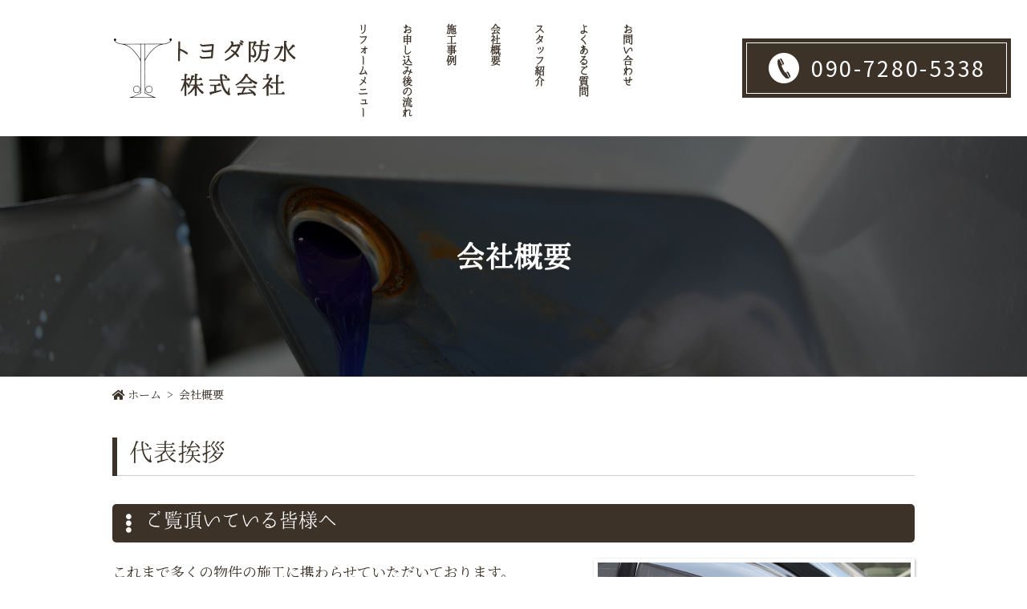

--- FILE ---
content_type: text/html; charset=UTF-8
request_url: https://toyodabousui.jp/company/
body_size: 12515
content:
<!DOCTYPE html>
<html lang="ja">
<head>
<meta charset="UTF-8">
<meta name="viewport" content="width=device-width, user-scalable=yes, initial-scale=1">
<meta http-equiv="X-UA-Compatible" content="IE=edge">
<meta name="format-detection" content="telephone=no">

<title>会社概要 | 【職人求人募集中！】神奈川県横浜市で防水業を営むトヨダ防水株式会社です。</title>

<link rel="stylesheet" href="https://toyodabousui.jp/assets/css/main.css?ver=190320">

<link rel="stylesheet" href="https://toyodabousui.jp/assets/js/lightbox2/css/lightbox.css">


<!-- All in One SEO Pack 3.3.4 によって Michael Torbert の Semper Fi Web Design[260,310] -->
<meta name="description"  content="代表挨拶 ご覧頂いている皆様へ これまで多くの物件の施工に携わらせていただいております。 外壁塗装の会社は日本中に数多く存在しますが、その中には残念ながら、品質の低い施工をする会社や、適正価格を上回る金額を請求する会社も見られます。" />

<script type="application/ld+json" class="aioseop-schema">{"@context":"https://schema.org","@graph":[{"@type":"Organization","@id":"https://toyodabousui.jp/#organization","url":"https://toyodabousui.jp/","name":"\u3010\u8077\u4eba\u6c42\u4eba\u52df\u96c6\u4e2d\uff01\u3011\u795e\u5948\u5ddd\u770c\u6a2a\u6d5c\u5e02\u3067\u9632\u6c34\u696d\u3092\u55b6\u3080\u30c8\u30e8\u30c0\u9632\u6c34\u682a\u5f0f\u4f1a\u793e\u3067\u3059\u3002","sameAs":[]},{"@type":"WebSite","@id":"https://toyodabousui.jp/#website","url":"https://toyodabousui.jp/","name":"\u3010\u8077\u4eba\u6c42\u4eba\u52df\u96c6\u4e2d\uff01\u3011\u795e\u5948\u5ddd\u770c\u6a2a\u6d5c\u5e02\u3067\u9632\u6c34\u696d\u3092\u55b6\u3080\u30c8\u30e8\u30c0\u9632\u6c34\u682a\u5f0f\u4f1a\u793e\u3067\u3059\u3002","publisher":{"@id":"https://toyodabousui.jp/#organization"}},{"@type":"WebPage","@id":"https://toyodabousui.jp/company/#webpage","url":"https://toyodabousui.jp/company/","inLanguage":"ja","name":"\u4f1a\u793e\u6982\u8981","isPartOf":{"@id":"https://toyodabousui.jp/#website"},"datePublished":"2018-10-21T04:34:05+09:00","dateModified":"2020-06-23T05:33:02+09:00"}]}</script>
<link rel="canonical" href="https://toyodabousui.jp/company/" />
			<script type="text/javascript" >
				window.ga=window.ga||function(){(ga.q=ga.q||[]).push(arguments)};ga.l=+new Date;
				ga('create', 'UA-74188775-9', 'auto');
				// Plugins
				
				ga('send', 'pageview');
			</script>
			<script async src="https://www.google-analytics.com/analytics.js"></script>
			<!-- All in One SEO Pack -->
<link rel='dns-prefetch' href='//ajax.googleapis.com' />
<link rel='dns-prefetch' href='//s.w.org' />
<link rel='stylesheet' id='wp-block-library-css'  href='https://toyodabousui.jp/wp-includes/css/dist/block-library/style.min.css?ver=5.3.2' type='text/css' media='all' />
<link rel='stylesheet' id='aurora-heatmap-css'  href='https://toyodabousui.jp/wp-content/plugins/aurora-heatmap/style.css?ver=1.5.2' type='text/css' media='all' />
<script type='text/javascript' src='https://ajax.googleapis.com/ajax/libs/jquery/3.1.1/jquery.min.js?ver=5.3.2'></script>
<script type='text/javascript' src='https://toyodabousui.jp/assets/js/common.js?ver=5.3.2'></script>
<script type='text/javascript' src='https://toyodabousui.jp/assets/js/object-fit-images/ofi.min.js?ver=5.3.2'></script>
<script type='text/javascript' src='https://toyodabousui.jp/assets/js/lightbox2/js/lightbox.js?ver=5.3.2'></script>
<script type='text/javascript' src='https://toyodabousui.jp/wp-content/plugins/aurora-heatmap/js/mobile-detect.min.js?ver=1.4.4'></script>
<script type='text/javascript'>
/* <![CDATA[ */
var aurora_heatmap_reporter = {"ajax_url":"https:\/\/toyodabousui.jp\/wp-admin\/admin-ajax.php","action":"aurora_heatmap","interval":"10","stacks":"10","reports":"click_pc,click_mobile","debug":"0","ajax_delay_time":"3000"};
/* ]]> */
</script>
<script type='text/javascript' src='https://toyodabousui.jp/wp-content/plugins/aurora-heatmap/js/reporter.js?ver=1.5.2'></script>
<link rel='https://api.w.org/' href='https://toyodabousui.jp/wp-json/' />
<link rel="alternate" type="application/json+oembed" href="https://toyodabousui.jp/wp-json/oembed/1.0/embed?url=https%3A%2F%2Ftoyodabousui.jp%2Fcompany%2F" />
<link rel="alternate" type="text/xml+oembed" href="https://toyodabousui.jp/wp-json/oembed/1.0/embed?url=https%3A%2F%2Ftoyodabousui.jp%2Fcompany%2F&#038;format=xml" />

<script>
$(document).ready(function(){
  objectFitImages('.object-fit-img');
});
</script>
</head>

<body class="page-template-default page page-id-111 company-page">
  <div id="bodyWrap">
    <header id="globalHead">
  <div class="container">
    <div class="headWrapper">
      <div class="logo"><a href="https://toyodabousui.jp/">トヨダ防水</a></div>
      <div id="menuBtn"><span></span></div>
    </div>
    <nav id="globalNav">
  <h3><span>MENU</span></h3>
  <ul class="menu"><li><a href="https://toyodabousui.jp/reform/">リフォームメニュー</a></li><li><a href="https://toyodabousui.jp/flow/">お申し込み後の流れ</a></li><li><a href="https://toyodabousui.jp/gallery/">施工事例</a></li><li><a href="https://toyodabousui.jp/company/">会社概要</a></li><li><a href="https://toyodabousui.jp/staff/">スタッフ紹介</a></li><li><a href="https://toyodabousui.jp/faq/">よくあるご質問</a></li><li><a href="https://toyodabousui.jp/contactus/">お問い合わせ</a></li></ul>
</nav>
    <ul class="contact">
      <li class="tel"><a href="tel:090-7280-5338"><span>090-7280-5338</span></a></li>
    </ul>
  </div>
</header>

    <main id="contents">
              <article>
      
      <div id="mainVisual">
      <header>
              <h1>会社概要</h1>
          </header>
  </div>
              <div id="breadNavi"><div class="container"><!-- Breadcrumb NavXT 6.4.0 -->
<span property="itemListElement" typeof="ListItem"><a property="item" typeof="WebPage" href="https://toyodabousui.jp" class="home"><span property="name">ホーム</span></a><meta property="position" content="1"></span><span property="itemListElement" typeof="ListItem"><span property="name">会社概要</span><meta property="position" content="2"></span></div></div>
      
      <section class="sec">
  <div class="container">
    <h2 class="title02">代表挨拶</h2>
    <section class="row">
      <h3 class="title03">ご覧頂いている皆様へ</h3>
      <div class="textbox size01">
        <figure class="image border"><img src="https://toyodabousui.jp/wp-content/uploads/ad5c757a98947a0857c942d8387dc9b0.jpg" alt=""></figure>
        <div class="text">
          <p>
            これまで多くの物件の施工に携わらせていただいております。<br>
            外壁塗装の会社は日本中に数多く存在しますが、その中には残念ながら、品質の低い施工をする会社や、適正価格を上回る金額を請求する会社も見られます。<br>
            私たちはそうした中で、一級塗装技能士資格者による徹底した品質管理を行い、適正な価格をご提示しております。これからも皆様に安定した高い品質の施工サービスをご提供し、安心してご依頼いただける会社であり続けるために、惜しみない努力をして参ります。
          </p>
        </div>
      </div>
    </section>
  </div>
</section>


<section class="sec">
  <div class="container">
    <h2 class="title02">会社概要</h2>
    <table class="table01 nowrap responsiveStack">
      <tr>
        <th width="30%">会社名</th>
        <td>トヨダ防水株式会社</td>
      </tr>
      <tr>
        <th>代表者</th>
        <td>豊田 秀明</td>
      </tr>
      <tr>
        <th>住所</th>
        <td>〒226-0006<br>神奈川県横浜市緑区白山3-13-24</td>
      </tr>
      <tr>
        <th>TEL</th>
        <td><a href="tel:090-7280-5338">090-7280-5338</a></td>
      </tr>
      <tr>
        <th>FAX</th>
        <td>045-620-4035</td>
      </tr>
      <tr>
        <th>主な事業</th>
        <td>
          建築塗装工事業</td>
      </tr>
　　　　<tr>
        <th>所持資格</th>
        <td>神奈川県建設業許可　神奈川県県知事許可（般-30）第85347号<br>
大工、左官、石、屋根、タイル・れんが・ブロック、板金、ガラス、塗装、防水、内装仕上、熱絶縁、建具工事業<br>
防水一級技能士<br>
二級施工管理技士<br>
職長教育<br>
建設用リフト<br>
玉掛け・ゴンドラ</td>
      </tr>
    </table>
  </div>
</section>


<section class="sec">
  <div class="container">
    <h2 class="title02">アクセスマップ</h2>
    <div class="gglMap"><iframe src="https://www.google.com/maps/embed?pb=!1m18!1m12!1m3!1d3247.915126005712!2d139.55045561554755!3d35.50637684714842!2m3!1f0!2f0!3f0!3m2!1i1024!2i768!4f13.1!3m3!1m2!1s0x601858419b802afb%3A0x46db4849ff16aee!2z44CSMjI2LTAwMDYg56We5aWI5bed55yM5qiq5rWc5biC57eR5Yy655m95bGx77yT5LiB55uu77yR77yT4oiS77yS77yU!5e0!3m2!1sja!2sjp!4v1604310774884!5m2!1sja!2sjp" frameborder="0" style="border:0" allowfullscreen></iframe></div>
  </div>
</section>
              </article>
          </main>    <div id="pageTop"><a href="#bodyWrap"><span>PAGE TOP</span></a></div>

<footer id="globalFoot">
  <div class="footContact">
    <div class="container">
      <h2 class="homeTitle01">お問い合わせ</h2>
      <div class="footContactList">
        <div class="box mail">
          <h3>メールの場合</h3>
          <a href="https://toyodabousui.jp/contactus/" class="btn">メールフォーム</a>
          <p class="text">
            お問い合わせフォームを<br>
            ご利用ください。
          </p>
        </div>
        <div class="box tel">
          <h3>電話の場合</h3>
          <a href="tel:090-7280-5338" class="btn">090-7280-5338</a>
        </div>
        <div class="box fax">
          <h3>FAXの場合</h3>
          <div class="btn">045-620-4035</div>
          <p class="text">
            お名前·住所·電話番号などのご連絡先を<br>
            必ず明記してお送り下さい。
          </p>
        </div>
      </div>
    </div>
  </div>

  <div class="footCompany">
    <div class="box gglMap"><iframe src="https://www.google.com/maps/embed?pb=!1m18!1m12!1m3!1d3247.915126005712!2d139.55045561554755!3d35.50637684714842!2m3!1f0!2f0!3f0!3m2!1i1024!2i768!4f13.1!3m3!1m2!1s0x601858419b802afb%3A0x46db4849ff16aee!2z44CSMjI2LTAwMDYg56We5aWI5bed55yM5qiq5rWc5biC57eR5Yy655m95bGx77yT5LiB55uu77yR77yT4oiS77yS77yU!5e0!3m2!1sja!2sjp!4v1604310774884!5m2!1sja!2sjp" frameborder="0" style="border:0" allowfullscreen></iframe></div>
    <div class="box manufacturers">
      <h2>協力メーカー</h2>
      <ul>
        <li><a href="https://www.takiron-ci.co.jp/" target="_blank"><img src="https://toyodabousui.jp/assets/img/footer/bnr01.png" alt="タキロンシーアイ株式会社"></a></li>
        <li><a href="https://www.lonseal.co.jp/" target="_blank"><img src="https://toyodabousui.jp/assets/img/footer/bnr02.png" alt="ロンシール工業株式会社"></a></li>
        <li><a href="http://www.a-yamade.co.jp/" target="_blank"><img src="https://toyodabousui.jp/assets/img/footer/bnr03.png" alt="アーキヤマデ株式会社"></a></li>
        <li><a href="http://www.saracenu.com/" target="_blank"><img src="https://toyodabousui.jp/assets/img/footer/bnr04.png" alt="サラセーヌ&reg;"></a></li>
      </ul>
    </div>
  </div>

  <div class="footNav">
    <div class="container">
      <ul>
        <li><a href="https://toyodabousui.jp/reform/">リフォームメニュー</a></li>
        <li><a href="https://toyodabousui.jp/flow/">お申し込み後の流れ</a></li>
        <li><a href="https://toyodabousui.jp/gallery/">施工事例</a></li>
        <li><a href="https://toyodabousui.jp/company/">会社概要</a></li>
        <li><a href="https://toyodabousui.jp/staff/">スタッフ紹介</a></li>
        <li><a href="https://toyodabousui.jp/faq/">よくあるご質問</a></li>
        <li><a href="https://toyodabousui.jp/contactus/">お問い合わせ</a></li>
      </ul>
    </div>
  </div>

  <small class="copylight">Copyright ©2019 トヨダ防水株式会社 All Rights Reserved.</small>
</footer>
  </div>  <script type='text/javascript' src='https://toyodabousui.jp/wp-includes/js/wp-embed.min.js?ver=5.3.2'></script>
</body>

</html>

--- FILE ---
content_type: text/css
request_url: https://toyodabousui.jp/assets/css/main.css?ver=190320
body_size: 70640
content:
@charset "UTF-8";
/* 
html5doctor.com Reset Stylesheet
v1.6.1
Last Updated: 2010-09-17
Author: Richard Clark - http://richclarkdesign.com 
Twitter: @rich_clark
*/
@import url("https://fonts.googleapis.com/css?family=Noto+Sans+JP:400,700,900|Noto+Serif+JP:400,700,900&subset=japanese");
@import url("//use.fontawesome.com/releases/v5.3.1/css/all.css");
html, body, div, span, object, iframe,
h1, h2, h3, h4, h5, h6, p, blockquote, pre,
abbr, address, cite, code,
del, dfn, em, img, ins, kbd, q, samp,
small, strong, sub, sup, var,
b, i,
dl, dt, dd, ol, ul, li,
fieldset, form, label, legend,
table, caption, tbody, tfoot, thead, tr, th, td,
article, aside, canvas, details, figcaption, figure,
footer, header, hgroup, menu, nav, section, summary,
time, mark, audio, video {
  margin: 0;
  padding: 0;
  border: 0;
  outline: 0;
  font-size: 100%;
  vertical-align: baseline;
  background: transparent; }

body {
  line-height: 1; }

article, aside, details, figcaption, figure,
footer, header, hgroup, menu, nav, section {
  display: block; }

nav ul {
  list-style: none; }

blockquote, q {
  quotes: none; }

blockquote:before, blockquote:after,
q:before, q:after {
  content: '';
  content: none; }

a {
  margin: 0;
  padding: 0;
  font-size: 100%;
  vertical-align: baseline;
  background: transparent; }

/* change colours to suit your needs */
ins {
  background-color: #ff9;
  color: #000;
  text-decoration: none; }

/* change colours to suit your needs */
mark {
  background-color: #ff9;
  color: #000;
  font-style: italic;
  font-weight: bold; }

del {
  text-decoration: line-through; }

abbr[title], dfn[title] {
  border-bottom: 1px dotted;
  cursor: help; }

table {
  border-collapse: collapse;
  border-spacing: 0; }

/* change border colour to suit your needs */
hr {
  display: block;
  height: 1px;
  border: 0;
  border-top: 1px solid #cccccc;
  margin: 1em 0;
  padding: 0; }

input, select {
  vertical-align: middle; }

/* --------------------
 * CDN Import
 -------------------- */
/*@font-face {
  font-family: 'utsukushiMincho';
  src: url('../fonts/utsukushiMincho/utsukushiMincho.woff2') format('woff2'),
       url('../fonts/utsukushiMincho/utsukushiMincho.woff') format('woff'),
       url('../fonts/utsukushiMincho/utsukushiMincho.otf') format('opentype');
  font-weight: normal;
  font-style: normal;
}
$font_utsukushi: 'utsukushiMincho', serif;*/
@font-face {
  font-family: 'harenosora';
  src: url("../fonts/harenosora/harenosora.woff2") format("woff2"), url("../fonts/harenosora/harenosora.woff") format("woff"), url("../fonts/harenosora/harenosora.otf") format("opentype");
  font-weight: normal;
  font-style: normal; }
@font-face {
  font-family: "Yu Gothic M";
  src: local("Yu Gothic Medium"); }
@font-face {
  font-family: "Yu Gothic M";
  src: local("Yu Gothic Bold");
  font-weight: bold; }
@font-face {
  font-family: "Yu Mincho M";
  src: local("Yu Mincho Medium"); }
@font-face {
  font-family: "Yu Mincho M";
  src: local("Yu Mincho Bold");
  font-weight: bold; }
*,
::before,
::after {
  box-sizing: border-box !important; }

html {
  height: 100%;
  font-size: 62.5%; }

body {
  height: 100%;
  background: #fff;
  font-family: "Noto Serif JP", "游明朝体", "YuMincho", "Yu Mincho M", "游明朝 Medium", "Yu Mincho Medium", "游明朝", "Yu Mincho", "HGS明朝E", serif;
  font-size: 18px !important;
  font-size: 1.8em !important;
  color: #3c3228;
  line-height: 1.8;
  font-weight: 400;
  -webkit-text-size-adjust: 100%; }
  @media screen and (max-width: 767px) {
    body {
      font-size: 16px !important;
      font-size: 1.6em !important; } }

h1, h2, h3, h4, h5 {
  font-size: 100%;
  line-height: 1.2;
  font-weight: 400;
  font-style: normal; }

a {
  color: #3c3228;
  text-decoration: none;
  -webkit-transition: 0.3s linear;
  transition: 0.3s linear; }
  a:hover {
    color: #3c3228;
    opacity: 0.6;
    filter: alpha(opacity=60); }
  a .text-link {
    text-decoration: underline; }
    a .text-link:hover {
      text-decoration: none; }

img {
  max-width: 100%;
  height: auto;
  vertical-align: middle; }

figure {
  overflow: hidden;
  text-align: center; }
  figure.border {
    border: 5px solid #fff;
    box-shadow: 1px 1px 3px rgba(0, 0, 0, 0.3); }
  figure a {
    display: block; }
  figure img {
    width: 100%;
    max-width: inherit;
    height: auto; }
    figure img.default {
      width: auto; }

.object-fit-img {
  width: inherit !important;
  max-width: inherit !important;
  height: inherit !important;
  object-fit: cover;
  object-position: 50%;
  font-family: 'object-fit: cover;';
  -webkit-transition: 0.3s linear;
  transition: 0.3s linear; }

ul, ol {
  list-style: none; }

input:focus,
select:focus,
button:focus {
  outline: 0;
  border: none; }

input[type=submit],
button {
  -webkit-transition: 0.3s linear;
  transition: 0.3s linear; }
  input[type=submit]:hover,
  button:hover {
    opacity: 0.6;
    filter: alpha(opacity=60); }

#bodyWrap {
  position: relative; }
  @media screen and (min-width: 768px) {
    #bodyWrap {
      min-width: 1040px; } }
  @media screen and (max-width: 767px) {
    #bodyWrap {
      min-width: 320px; } }

.container::after {
  content: " ";
  display: block;
  clear: both; }
@media screen and (min-width: 768px) {
  .container {
    max-width: 1040px;
    margin: 0 auto;
    padding: 0 20px; } }
@media screen and (max-width: 767px) {
  .container {
    padding: 0 10px; } }

.container-min::after {
  content: " ";
  display: block;
  clear: both; }
@media screen and (min-width: 768px) {
  .container-min {
    max-width: 1040px;
    margin: 0 auto;
    padding: 0 20px; } }
@media screen and (max-width: 767px) {
  .container-min {
    padding: 0 10px; } }

.highlight00,
.highlight01,
.highlight02,
.highlight03 {
  position: relative; }
  @media screen and (min-width: 768px) {
    .highlight00,
    .highlight01,
    .highlight02,
    .highlight03 {
      padding: 50px 0 60px; } }
  @media screen and (max-width: 767px) {
    .highlight00,
    .highlight01,
    .highlight02,
    .highlight03 {
      padding: 40px 0; } }

.highlight01 {
  background: #3c3228;
  color: #fff; }
  .highlight01 a {
    color: #fff; }

.highlight02 {
  background: #efeae6; }

.highlight03 {
  background: #f25151; }

.text-wrapper01 {
  background: #fff;
  border: 3px solid #444;
  border-radius: 5px; }
  @media screen and (min-width: 768px) {
    .text-wrapper01 {
      padding: 20px 30px; } }
  @media screen and (max-width: 767px) {
    .text-wrapper01 {
      padding: 20px; } }
  .text-wrapper01.full {
    width: 100%;
    height: 100%; }

.text-wrapper02 {
  background: #3c3228;
  border-radius: 5px; }
  @media screen and (min-width: 768px) {
    .text-wrapper02 {
      padding: 20px 30px; } }
  @media screen and (max-width: 767px) {
    .text-wrapper02 {
      padding: 20px; } }
  .text-wrapper02.full {
    width: 100%;
    height: 100%; }

.text-wrapper03 {
  background: #fff;
  border: 3px solid #efeae6;
  border-radius: 5px; }
  @media screen and (min-width: 768px) {
    .text-wrapper03 {
      padding: 20px 30px; } }
  @media screen and (max-width: 767px) {
    .text-wrapper03 {
      padding: 20px; } }
  .text-wrapper03.full {
    width: 100%;
    height: 100%; }

@media screen and (max-width: 767px) {
  #contents {
    padding: 64px 0 0; } }
#contents #breadNavi {
  margin-bottom: 30px;
  padding: 10px 0;
  font-size: 14px !important;
  font-size: 1.4rem !important; }
  #contents #breadNavi a {
    text-decoration: none; }
  #contents #breadNavi span:first-child a::before {
    color: #3c3228;
    content: "";
    font-family: "Font Awesome 5 Free";
    font-weight: 900;
    margin-right: 0.2em; }
  #contents #breadNavi span:not(:first-child)::before {
    content: ">";
    margin: 0 0.5em; }
#contents .sec::after {
  content: " ";
  display: block;
  clear: both; }
@media screen and (min-width: 768px) {
  #contents .sec {
    margin-top: -20px;
    margin-bottom: 80px;
    padding-top: 20px; } }
@media screen and (max-width: 767px) {
  #contents .sec {
    margin-top: -84px;
    margin-bottom: 60px;
    padding-top: 84px; } }
#contents .sec .row::after {
  content: " ";
  display: block;
  clear: both; }
@media screen and (min-width: 768px) {
  #contents .sec .row:not(:last-child) {
    margin-bottom: 40px; } }
@media screen and (max-width: 767px) {
  #contents .sec .row:not(:last-child) {
    margin-bottom: 30px; } }
#contents .sec p:not(:last-child), #contents .sec ul:not(:last-child), #contents .sec table:not(:last-child),
#contents .sec .text-wrapper01:not(:last-child),
#contents .sec .text-wrapper02:not(:last-child),
#contents .sec .text-wrapper03:not(:last-child) {
  margin-bottom: 1em; }

.mb0 {
  margin-bottom: 0 !important; }

@media screen and (min-width: 768px) {
  .pc-mb0 {
    margin-bottom: 0 !important; } }
@media screen and (max-width: 767px) {
  .sp-mb0 {
    margin-bottom: 0 !important; } }
.text-white {
  color: #fff !important; }

.text-black {
  color: #000 !important; }

.text-gray {
  color: #444 !important; }

.text-red {
  color: #f25151 !important; }

.text-orange, .faq-list .answer::before {
  color: #ff8d12 !important; }

.text-blue, .faq-list .question::before {
  color: #649ee0 !important; }

.text-green {
  color: #85c272 !important; }

.text-xsmall {
  font-size: 14px !important;
  font-size: 1.4rem !important; }

.text-small {
  font-size: 16px !important;
  font-size: 1.6rem !important; }

.text-large {
  font-size: 20px !important;
  font-size: 2rem !important; }

.text-xlarge, .diagnosisList01 li span {
  font-size: 22px !important;
  font-size: 2.2rem !important; }

.text-xxlarge {
  font-size: 28px !important;
  font-size: 2.8rem !important; }

.text-xxxlarge {
  font-size: 38px !important;
  font-size: 3.8rem !important; }

.text-bold, .diagnosisList01 li span {
  font-weight: 700 !important; }

.text-normal {
  font-weight: 400 !important; }

.text-left {
  text-align: left !important; }

.text-center {
  text-align: center !important; }

.text-right {
  text-align: right !important; }

@media screen and (min-width: 768px) {
  .pc-text-left {
    text-align: left !important; }

  .pc-text-center {
    text-align: center !important; }

  .pc-text-right {
    text-align: right !important; } }
@media screen and (max-width: 767px) {
  .sp-text-left {
    text-align: left !important; }

  .sp-text-center {
    text-align: center !important; }

  .sp-text-right {
    text-align: right !important; } }
.text-wrap01 {
  padding: 20px;
  border: 3px solid #ccc;
  border-radius: 3px; }
  .text-wrap01:not(:last-child) {
    margin-bottom: 1em; }

.text-gothic {
  font-family: "游ゴシック体", YuGothic, "Yu Gothic M", "游ゴシック Medium", "Yu Gothic Medium", "游ゴシック", "Yu Gothic", "メイリオ", sans-serif !important; }

.text-mincho {
  font-family: "游明朝体", "YuMincho", "Yu Mincho M", "游明朝 Medium", "Yu Mincho Medium", "游明朝", "Yu Mincho", "HGS明朝E", serif !important; }

@media screen and (min-width: 768px) {
  .sp-only {
    display: none !important; } }
@media screen and (max-width: 767px) {
  .pc-only {
    display: none !important; } }
.clearfix::after {
  content: " ";
  display: block;
  clear: both; }

#globalHead .container .headWrapper .logo a {
  display: block;
  overflow: hidden;
  width: 100%;
  height: 0;
  background-size: 100% auto;
  background-position: 50%;
  background-repeat: no-repeat;
  background-image: url("../img/header/logo.png");
  padding-top: 47.8260869565%; }
@media screen and (min-width: 768px) {
  #globalHead {
    position: relative; }
    #globalHead .container .headWrapper {
      float: left;
      width: 230px;
      padding: 30px 0; }
    #globalHead .container #menuBtn {
      display: none; }
    #globalHead .contact {
      position: absolute;
      top: 48px;
      right: 20px; }
      #globalHead .contact .tel a {
        display: block;
        padding: 5px;
        background: #3c3228; }
        #globalHead .contact .tel a span {
          display: block;
          padding: 12px 25px 12px 80px;
          background: url("../img/telIcon01.png") 27px 50% no-repeat;
          border: 1px solid #fff;
          font-family: "Noto Sans JP", "游ゴシック体", YuGothic, "Yu Gothic M", "游ゴシック Medium", "Yu Gothic Medium", "游ゴシック", "Yu Gothic", "メイリオ", sans-serif;
          color: #fff;
          font-size: 27px !important;
          font-size: 2.7rem !important;
          line-height: 38px;
          letter-spacing: 0.1em; } }
@media screen and (max-width: 767px) {
  #globalHead {
    position: relative; }
    #globalHead .container .headWrapper {
      z-index: 99;
      position: fixed;
      top: 0;
      left: 0;
      width: 100%;
      padding: 10px;
      border-top: 2px solid #3c3228;
      background: #fff;
      box-shadow: 0 0 3px #3c3228; }
      #globalHead .container .headWrapper::after {
        content: " ";
        display: block;
        clear: both; }
      #globalHead .container .headWrapper .logo {
        float: left;
        width: 92px; }
    #globalHead .container #menuBtn {
      position: relative;
      float: right;
      width: 44px;
      height: 44px;
      border: 1px solid #3c3228;
      border-radius: 3px;
      cursor: pointer; }
      #globalHead .container #menuBtn span {
        display: block; }
      #globalHead .container #menuBtn span::before, #globalHead .container #menuBtn::before, #globalHead .container #menuBtn::after {
        content: " ";
        position: absolute;
        left: 9px;
        display: block;
        overflow: hidden;
        width: 24px;
        height: 0;
        padding-top: 2px;
        background: #3c3228;
        transform-origin: center center;
        -webkit-transition: 0.3s all;
        transition: 0.3s all; }
      #globalHead .container #menuBtn span::before {
        top: 15px; }
      #globalHead .container #menuBtn::before {
        top: 7px; }
      #globalHead .container #menuBtn::after {
        top: 23px; }
      #globalHead .container #menuBtn span::after {
        content: "MENU";
        position: absolute;
        bottom: 2px;
        display: block;
        width: 100%;
        height: 12px;
        font-family: "Noto Sans JP", "游ゴシック体", YuGothic, "Yu Gothic M", "游ゴシック Medium", "Yu Gothic Medium", "游ゴシック", "Yu Gothic", "メイリオ", sans-serif;
        color: #3c3228;
        font-size: 10px;
        line-height: 12px;
        font-weight: bold;
        text-align: center; }
      #globalHead .container #menuBtn.active span::before, #globalHead .container #menuBtn.active::before, #globalHead .container #menuBtn.active::after {
        top: 15px; }
      #globalHead .container #menuBtn.active span::before {
        opacity: 0;
        filter: alpha(opacity=0); }
      #globalHead .container #menuBtn.active::before {
        -webkit-transform: rotate(45deg);
        -ms-transform: rotate(45deg);
        transform: rotate(45deg); }
      #globalHead .container #menuBtn.active::after {
        -webkit-transform: rotate(-45deg);
        -ms-transform: rotate(-45deg);
        transform: rotate(-45deg); }
      #globalHead .container #menuBtn.active span::after {
        content: "CLOSE"; }
    #globalHead .contact {
      display: none; } }

/* --------------------
 * nav - ナビ
 -------------------- */
#globalNav {
  font-size: 0px !important;
  font-size: 0rem !important; }
  #globalNav h3 {
    display: none; }
  @media screen and (min-width: 768px) {
    #globalNav {
      float: left;
      width: 450px;
      margin-left: 65px; }
      #globalNav .menu {
        display: -webkit-box;
        display: -ms-flexbox;
        display: flex;
        padding: 30px 0 0; }
        #globalNav .menu li {
          width: 35px; }
          #globalNav .menu li:not(:first-child) {
            margin-left: 20px; }
          #globalNav .menu li a {
            display: block;
            max-height: 140px;
            padding: 0 0 5px;
            font-family: "harenosora", "Noto Serif JP", "游明朝体", "YuMincho", "Yu Mincho M", "游明朝 Medium", "Yu Mincho Medium", "游明朝", "Yu Mincho", "HGS明朝E", serif;
            font-size: 13px !important;
            font-size: 1.3rem !important;
            font-weight: bold;
            line-height: 35px;
            -ms-writing-mode: tb-rl;
            writing-mode: vertical-rl; }
            #globalNav .menu li a:hover {
              padding: 5px 0 0; } }
  @media screen and (min-width: 768px) and (max-width: 1150px) {
    #globalNav {
      margin-left: 40px; }
      #globalNav .menu li:not(:first-child) {
        margin-left: 15px; } }
  @media screen and (max-width: 767px) {
    #globalNav {
      display: none;
      z-index: 98;
      position: fixed;
      top: 0;
      left: 0;
      width: 100%;
      height: 100%;
      padding: 64px 0 0;
      background: #efeae6; }
      #globalNav .tel,
      #globalNav .address {
        display: none; }
      #globalNav .menu {
        background: #fff; }
        #globalNav .menu li {
          border-bottom: 1px solid #3c3228; }
          #globalNav .menu li a, #globalNav .menu li span {
            position: relative;
            display: block;
            padding: 10px 36px 10px 10px;
            color: #3c3228;
            font-size: 16px !important;
            font-size: 1.6rem !important;
            line-height: 1.4;
            text-decoration: none; }
            #globalNav .menu li a::after, #globalNav .menu li span::after {
              content: none;
              position: absolute;
              top: 50%;
              right: 10px;
              -webkit-transform: translateY(-50%);
              transform: translateY(-50%);
              width: 16px;
              height: 16px;
              color: #3c3228;
              line-height: 1;
              text-align: center; }
          #globalNav .menu li a::after {
            content: "";
            font-family: "Font Awesome 5 Free";
            font-weight: 900; }
          #globalNav .menu li span {
            cursor: pointer; }
            #globalNav .menu li span::after {
              content: "";
              font-family: "Font Awesome 5 Free";
              font-weight: 900; }
            #globalNav .menu li span.active::after {
              content: "";
              font-family: "Font Awesome 5 Free";
              font-weight: 900; }
          #globalNav .menu li .submenu {
            display: none;
            background: #fff; }
            #globalNav .menu li .submenu li {
              border-top: 1px solid #f25151;
              border-bottom: none; }
              #globalNav .menu li .submenu li a {
                color: #3c3228; }
                #globalNav .menu li .submenu li a::after {
                  content: "";
                  font-family: "Font Awesome 5 Free";
                  font-weight: 900;
                  color: #3c3228; } }

#pageTop {
  z-index: 97;
  position: fixed;
  bottom: -55px;
  right: 0;
  background: #fff; }
  #pageTop a {
    display: block;
    background: #3c3228;
    text-decoration: none; }
    #pageTop a::after {
      content: "";
      font-family: "Font Awesome 5 Free";
      font-weight: 900;
      display: block;
      color: #fff;
      text-align: center;
      width: 55px;
      height: 55px;
      font-size: 24px !important;
      font-size: 2.4rem !important;
      line-height: 55px; }
      @media screen and (min-width: 768px) {
        #pageTop a::after {
          width: 40px;
          height: 40px;
          line-height: 40px; } }
      @media screen and (max-width: 767px) {
        #pageTop a::after {
          width: 44px;
          height: 44px;
          line-height: 44px; } }
  #pageTop span {
    display: none; }

#globalFoot .footContact {
  position: relative;
  background: #efeae6; }
  #globalFoot .footContact .homeTitle01::before {
    background: #efeae6; }
  #globalFoot .footContact .footContactList .box {
    text-align: center; }
    #globalFoot .footContact .footContactList .box h3 {
      width: 180px;
      margin: 0 auto;
      background: #fff;
      border-radius: 40px;
      font-family: "harenosora", "Noto Serif JP", "游明朝体", "YuMincho", "Yu Mincho M", "游明朝 Medium", "Yu Mincho Medium", "游明朝", "Yu Mincho", "HGS明朝E", serif;
      font-size: 16px !important;
      font-size: 1.6rem !important;
      line-height: 40px;
      letter-spacing: 0.2em; }
    #globalFoot .footContact .footContactList .box .btn {
      display: block;
      width: 252px;
      margin: 18px auto 0;
      font-family: "harenosora", "Noto Serif JP", "游明朝体", "YuMincho", "Yu Mincho M", "游明朝 Medium", "Yu Mincho Medium", "游明朝", "Yu Mincho", "HGS明朝E", serif;
      font-size: 20px !important;
      font-size: 2rem !important;
      line-height: 36px;
      letter-spacing: 0.2em; }
    #globalFoot .footContact .footContactList .box.mail .btn {
      padding: 0 10px 6px 45px;
      background: #3c3228 url("../img/mailIcon01.png") 15px 50% no-repeat;
      color: #fff; }
    #globalFoot .footContact .footContactList .box.tel .btn {
      padding: 0 20px 6px 35px;
      background: url("../img/telIcon02.png") 20px 50% no-repeat;
      color: #3c3228; }
    #globalFoot .footContact .footContactList .box.fax .btn {
      padding: 0 10px 6px 42px;
      background: url("../img/faxIcon01.png") 14px 50% no-repeat;
      color: #3c3228; }
    #globalFoot .footContact .footContactList .box .text {
      margin: 12px 0 0;
      font-size: 15px !important;
      font-size: 1.5rem !important;
      line-height: 2; }
@media screen and (min-width: 768px) {
  #globalFoot {
    padding: 140px 0 0; }
    #globalFoot .footContact {
      padding: 50px 0; }
      #globalFoot .footContact .footContactList {
        display: -webkit-box;
        display: -ms-flexbox;
        display: flex; }
        #globalFoot .footContact .footContactList .box {
          width: 33.333%;
          padding: 30px 0 22px; }
          #globalFoot .footContact .footContactList .box:not(:first-child) {
            border-left: 3px dotted #3c3228; }
    #globalFoot .footCompany {
      display: -webkit-box;
      display: -ms-flexbox;
      display: flex; }
      #globalFoot .footCompany .box.gglMap {
        -webkit-flex: 1;
        flex: 1;
        width: auto !important;
        height: auto !important; }
      #globalFoot .footCompany .box.manufacturers {
        width: 500px;
        padding: 24px 20px 30px;
        background: #3c3228; }
        #globalFoot .footCompany .box.manufacturers h2 {
          font-family: "harenosora", "Noto Serif JP", "游明朝体", "YuMincho", "Yu Mincho M", "游明朝 Medium", "Yu Mincho Medium", "游明朝", "Yu Mincho", "HGS明朝E", serif;
          color: #fff;
          font-size: 30px !important;
          font-size: 3rem !important;
          line-height: 36px;
          letter-spacing: 0.2em; }
        #globalFoot .footCompany .box.manufacturers ul {
          margin: 38px 0 0; }
          #globalFoot .footCompany .box.manufacturers ul::after {
            content: " ";
            display: block;
            clear: both; }
          #globalFoot .footCompany .box.manufacturers ul li:nth-child(odd) {
            float: left; }
          #globalFoot .footCompany .box.manufacturers ul li:nth-child(even) {
            float: right; }
          #globalFoot .footCompany .box.manufacturers ul li:not(:nth-child(-n+2)) {
            margin-top: 40px; }
    #globalFoot .footNav {
      margin: 42px 0 0;
      text-align: center;
      font-size: 0px !important;
      font-size: 0rem !important; }
      #globalFoot .footNav ul li {
        display: inline-block; }
        #globalFoot .footNav ul li:not(:first-child) {
          margin-left: 32px; }
        #globalFoot .footNav ul li a {
          font-size: 16px !important;
          font-size: 1.6rem !important; }
    #globalFoot .copylight {
      display: block;
      margin: 8px 0 0;
      font-size: 14px !important;
      font-size: 1.4rem !important;
      line-height: 42px;
      text-align: center; } }
@media screen and (max-width: 767px) {
  #globalFoot {
    padding: 90px 0 0; }
    #globalFoot .footContact .footContactList .box {
      padding: 25px 0 20px; }
      #globalFoot .footContact .footContactList .box:not(:first-child) {
        border-top: 3px dotted #3c3228; }
    #globalFoot .footCompany .box.gglMap {
      width: 100% !important;
      height: 320px !important; }
    #globalFoot .footCompany .box.manufacturers {
      padding: 24px 20px 30px;
      background: #3c3228; }
      #globalFoot .footCompany .box.manufacturers h2 {
        font-family: "harenosora", "Noto Serif JP", "游明朝体", "YuMincho", "Yu Mincho M", "游明朝 Medium", "Yu Mincho Medium", "游明朝", "Yu Mincho", "HGS明朝E", serif;
        color: #fff;
        font-size: 26px !important;
        font-size: 2.6rem !important;
        line-height: 36px;
        letter-spacing: 0.2em;
        text-align: center; }
      #globalFoot .footCompany .box.manufacturers ul {
        margin: 20px 0 0; }
        #globalFoot .footCompany .box.manufacturers ul li {
          text-align: center; }
          #globalFoot .footCompany .box.manufacturers ul li:not(:first-child) {
            margin-top: 10px; }
    #globalFoot .footNav {
      font-size: 0px !important;
      font-size: 0rem !important; }
      #globalFoot .footNav .container {
        padding: 0 !important; }
      #globalFoot .footNav ul {
        display: -webkit-box;
        display: -ms-flexbox;
        display: flex;
        -ms-flex-wrap: wrap;
        flex-wrap: wrap; }
        #globalFoot .footNav ul li {
          width: 50%;
          border-bottom: 1px solid #efeae6; }
          #globalFoot .footNav ul li:nth-child(2n+1) {
            border-right: 1px solid #efeae6; }
          #globalFoot .footNav ul li:nth-last-child(-n+2):last-child, #globalFoot .footNav ul li:nth-last-child(-n+2):not(:nth-child(even)) {
            border-bottom: none; }
          #globalFoot .footNav ul li a {
            display: block;
            padding: 8px 10px;
            font-size: 16px !important;
            font-size: 1.6rem !important;
            line-height: 20px; }
            #globalFoot .footNav ul li a::before {
              content: "";
              font-family: "Font Awesome 5 Free";
              font-weight: 900;
              margin-right: 5px;
              font-size: 10px !important;
              font-size: 1rem !important;
              line-height: 20px; }
    #globalFoot .copylight {
      display: block;
      padding: 20px 0;
      border-top: 1px solid #3c3228;
      font-size: 12px !important;
      font-size: 1.2rem !important;
      line-height: 16px;
      text-align: center; } }

/*#globalFoot {
  background: $color_tertiary;
  border-top: 5px solid $color_primary;
  @include mq(sp) {
    padding: 20px 0 0;
  }
  .menu {
    margin-bottom: 20px;
    @include fontsize(0);
    @include mq(pc) {
      @include clearfix;
      padding: 40px 0;
      border-bottom: 1px solid $color_primary;
      text-align: center;
      a,
      span {
        color: $color_text;
      }
      a {
        &:hover {
          text-decoration: underline;
        }
      }
      span {
        cursor: default;
      }
      > ul {
        display: inline-block;
        text-align: left;
        vertical-align: top;
        &:not(:last-child) {
          margin-right: 40px;
        }
        > li {
          &::before {
            content: "■";
            margin-right: 2px;
            @include fontsize(16);
          }
          a,
          span {
            @include fontsize(16);
          }
        }
        .submenu {
          padding-left: 15px;
          li {
            &::before {
              content: "└";
              margin-right: 2px;
              @include fontsize(14);
            }
            a,
            span {
              @include fontsize(15);
            }
          }
        }
      }
    }
    @include mq(sp) {
      background: $color_body_bg;
      border: 2px solid $color_highlight_bg01;
      > ul {
        &:last-child {
          > li {
            &:last-child {
              border: none !important;
            }
          }
        }
        > li {
          border-bottom: 1px solid $color_highlight_bg03;
          a,
          span {
            position: relative;
            display: block;
            padding: 10px 34px 10px 10px;
            @include fontsize(14);
          }
          a {
            &::after {
              @include fontawesome("\f105");
              position: absolute;
              top: 50%;
              right: 10px;
              @include translateY(-50%);
              width: 14px;
              height: 14px;
              color: $color_highlight_bg01;
              line-height: 1;
              text-align: center;
            }
          }
          .submenu {
            background: $color_white;
            li {
              border-top: 1px solid $color_highlight_bg03;
            }
          }
        }
      }
    }
  }
  .logo {
    width: $footer_logo_width;
    @include mq(pc) {
      margin: 0 auto 10px;
    }
    @include mq(sp) {
      margin: 0 auto 10px;
    }
    a {
      @include bg_replace("../img/header/logo.png", $header_logo_width, $header_logo_height);
    }
  }
  .address {
    @include fontsize(14);
    text-align: center;
  }
  .tel {
    @include fontsize(14);
    text-align: center;
  }
  .copylight {
    display: block;
    margin-top: 20px;
    background: $color_primary;
    color: $color_white;
    text-align: center;
    @include mq(pc) {
      @include fontsize(14);
      line-height: 40px;
    }
    @include mq(sp) {
      @include fontsize(10);
      line-height: 44px;
    }
  }
}*/
#mainVisual {
  z-index: 0;
  position: relative;
  overflow: hidden; }
  @media screen and (min-width: 768px) {
    .home-page #mainVisual {
      height: 800px; } }
  @media screen and (max-width: 767px) {
    .home-page #mainVisual {
      height: 260px; } }
  .home-page #mainVisual #slider::after {
    content: " ";
    z-index: 1;
    position: absolute;
    top: 0;
    left: 0;
    width: 100%;
    height: 100%;
    background: rgba(0, 0, 0, 0.3); }
  #mainVisual #slider {
    width: 100%;
    height: 100%; }
    #mainVisual #slider .slide {
      overflow: hidden; }
    #mainVisual #slider .slick-list,
    #mainVisual #slider .slick-track {
      width: 100%;
      height: 100%; }
  #mainVisual .mvText {
    z-index: 2;
    position: absolute;
    top: 0;
    left: 0;
    width: 100%;
    height: 100%; }
    #mainVisual .mvText .container {
      height: 100%; }
    #mainVisual .mvText .text01 {
      position: absolute;
      top: 50%;
      left: 50%;
      -webkit-transform: translate(-50%, -50%);
      transform: translate(-50%, -50%); }
      @media screen and (min-width: 768px) {
        #mainVisual .mvText .text01 {
          width: 640px; } }
      @media screen and (max-width: 767px) {
        #mainVisual .mvText .text01 {
          width: 100%;
          max-width: 640px; } }
      #mainVisual .mvText .text01 span {
        display: block;
        overflow: hidden;
        width: 100%;
        height: 0;
        background-size: 100% auto;
        background-position: 50%;
        background-repeat: no-repeat;
        background-image: url("../img/mv/text.png");
        padding-top: 15.625%; }
    @media screen and (min-width: 768px) {
      #mainVisual .mvText .text02 {
        position: absolute;
        top: 60px;
        right: 80px; }
        #mainVisual .mvText .text02::after {
          content: " ";
          display: block;
          clear: both; }
        #mainVisual .mvText .text02 span {
          float: right;
          display: block;
          width: 50px;
          padding: 20px 0 25px;
          background: #fff;
          font-family: "harenosora", "Noto Serif JP", "游明朝体", "YuMincho", "Yu Mincho M", "游明朝 Medium", "Yu Mincho Medium", "游明朝", "Yu Mincho", "HGS明朝E", serif;
          font-size: 18px !important;
          font-size: 1.8rem !important;
          font-weight: bold;
          line-height: 50px;
          letter-spacing: 0.2em;
          -ms-writing-mode: tb-rl;
          writing-mode: vertical-rl; }
          #mainVisual .mvText .text02 span:not(:first-child) {
            margin-right: 22px; } }
    @media screen and (max-width: 767px) {
      #mainVisual .mvText .text02 {
        display: none; } }
  @media screen and (min-width: 768px) {
    #mainVisual {
      height: 300px; } }
  @media screen and (max-width: 767px) {
    #mainVisual {
      height: 150px; } }
  #mainVisual header {
    position: relative;
    width: 100%;
    height: 100%;
    background-image: url("../img/mv/sub01.jpg");
    background-size: cover;
    background-position: 50%;
    background-repeat: no-repeat; }
    #mainVisual header::after {
      content: " ";
      position: absolute;
      top: 0;
      left: 0;
      width: 100%;
      height: 100%;
      background: rgba(0, 0, 0, 0.6); }
    #mainVisual header h1 {
      z-index: 97;
      position: absolute;
      top: 50%;
      left: 0;
      -webkit-transform: translateY(-50%);
      transform: translateY(-50%);
      width: 100%;
      font-family: "harenosora", "Noto Serif JP", "游明朝体", "YuMincho", "Yu Mincho M", "游明朝 Medium", "Yu Mincho Medium", "游明朝", "Yu Mincho", "HGS明朝E", serif;
      color: #fff;
      font-weight: bold;
      text-align: center;
      text-shadow: 1px 1px 2px #333; }
      @media screen and (min-width: 768px) {
        #mainVisual header h1 {
          font-size: 36px !important;
          font-size: 3.6rem !important; } }
      @media screen and (max-width: 767px) {
        #mainVisual header h1 {
          font-size: 24px !important;
          font-size: 2.4rem !important; } }

.title01 {
  font-family: "harenosora", "Noto Serif JP", "游明朝体", "YuMincho", "Yu Mincho M", "游明朝 Medium", "Yu Mincho Medium", "游明朝", "Yu Mincho", "HGS明朝E", serif;
  color: #3c3228;
  text-align: center;
  letter-spacing: 0.2em; }
  @media screen and (min-width: 768px) {
    .title01 {
      font-size: 36px !important;
      font-size: 3.6rem !important;
      margin-bottom: 50px; } }
  @media screen and (max-width: 767px) {
    .title01 {
      font-size: 26px !important;
      font-size: 2.6rem !important;
      margin-bottom: 30px; } }

.title02 {
  position: relative;
  padding: 0 0 .4em 15px;
  border-left: 6px solid #3c3228;
  font-family: "harenosora", "Noto Serif JP", "游明朝体", "YuMincho", "Yu Mincho M", "游明朝 Medium", "Yu Mincho Medium", "游明朝", "Yu Mincho", "HGS明朝E", serif;
  color: #3c3228;
  line-height: 1.2; }
  @media screen and (min-width: 768px) {
    .title02 {
      font-size: 30px !important;
      font-size: 3rem !important;
      margin-bottom: 35px; } }
  @media screen and (max-width: 767px) {
    .title02 {
      font-size: 24px !important;
      font-size: 2.4rem !important;
      margin-bottom: 30px; } }
  .title02::after {
    position: absolute;
    left: 0;
    bottom: 0;
    content: " ";
    width: 100%;
    height: 0;
    border-bottom: 1px solid #ccc; }

.title03 {
  position: relative;
  padding: 6px 15px 14px 40px;
  background: #3c3228;
  border-radius: 5px;
  font-family: "harenosora", "Noto Serif JP", "游明朝体", "YuMincho", "Yu Mincho M", "游明朝 Medium", "Yu Mincho Medium", "游明朝", "Yu Mincho", "HGS明朝E", serif;
  color: #fff;
  line-height: 1.2; }
  @media screen and (min-width: 768px) {
    .title03 {
      font-size: 24px !important;
      font-size: 2.4rem !important;
      margin-bottom: 20px; } }
  @media screen and (max-width: 767px) {
    .title03 {
      font-size: 20px !important;
      font-size: 2rem !important;
      margin-bottom: 15px; } }
  .title03::after {
    content: "";
    font-family: "Font Awesome 5 Free";
    font-weight: 900;
    position: absolute;
    top: 50%;
    left: 0;
    -webkit-transform: translateY(-50%);
    transform: translateY(-50%);
    width: 40px;
    color: #fff;
    text-align: center; }

.title04 {
  margin-bottom: 5px;
  font-weight: 700; }
  @media screen and (min-width: 768px) {
    .title04 {
      font-size: 20px !important;
      font-size: 2rem !important; } }
  @media screen and (max-width: 767px) {
    .title04 {
      font-size: 18px !important;
      font-size: 1.8rem !important; } }

a.btn01,
button.btn01,
input[type=submit].btn01,
span.btn01 {
  display: inline-block;
  min-width: 44px;
  background: #fff;
  font-family: "harenosora", "Noto Serif JP", "游明朝体", "YuMincho", "Yu Mincho M", "游明朝 Medium", "Yu Mincho Medium", "游明朝", "Yu Mincho", "HGS明朝E", serif;
  color: #3c3228;
  line-height: 1.2;
  text-align: center;
  text-decoration: none;
  -webkit-transition: 0.3s linear;
  transition: 0.3s linear; }
  @media screen and (min-width: 768px) {
    a.btn01,
    button.btn01,
    input[type=submit].btn01,
    span.btn01 {
      min-width: 200px;
      padding: 6px 30px 10px;
      font-size: 20px !important;
      font-size: 2rem !important; } }
  @media screen and (max-width: 767px) {
    a.btn01,
    button.btn01,
    input[type=submit].btn01,
    span.btn01 {
      min-width: 180px;
      padding: 15px 20px;
      font-size: 16px !important;
      font-size: 1.6rem !important; } }
  a.btn01.border,
  button.btn01.border,
  input[type=submit].btn01.border,
  span.btn01.border {
    border: 1px solid #3c3228; }
    @media screen and (min-width: 768px) {
      a.btn01.border,
      button.btn01.border,
      input[type=submit].btn01.border,
      span.btn01.border {
        padding: 7px 29px; } }
    @media screen and (max-width: 767px) {
      a.btn01.border,
      button.btn01.border,
      input[type=submit].btn01.border,
      span.btn01.border {
        padding: 14px 19px; } }
  a.btn01.arrow,
  button.btn01.arrow,
  input[type=submit].btn01.arrow,
  span.btn01.arrow {
    position: relative; }
    a.btn01.arrow::before,
    button.btn01.arrow::before,
    input[type=submit].btn01.arrow::before,
    span.btn01.arrow::before {
      content: "";
      font-family: "Font Awesome 5 Free";
      font-weight: 900;
      position: absolute;
      top: 50%;
      -webkit-transform: translateY(-50%);
      transform: translateY(-50%); }
    @media screen and (min-width: 768px) {
      a.btn01.arrow,
      button.btn01.arrow,
      input[type=submit].btn01.arrow,
      span.btn01.arrow {
        padding-left: 54px; }
        a.btn01.arrow::before,
        button.btn01.arrow::before,
        input[type=submit].btn01.arrow::before,
        span.btn01.arrow::before {
          left: 30px; } }
    @media screen and (max-width: 767px) {
      a.btn01.arrow,
      button.btn01.arrow,
      input[type=submit].btn01.arrow,
      span.btn01.arrow {
        padding-left: 40px; }
        a.btn01.arrow::before,
        button.btn01.arrow::before,
        input[type=submit].btn01.arrow::before,
        span.btn01.arrow::before {
          left: 20px; } }
    @media screen and (min-width: 768px) {
      a.btn01.arrow.border,
      button.btn01.arrow.border,
      input[type=submit].btn01.arrow.border,
      span.btn01.arrow.border {
        padding-left: 53px; } }
    @media screen and (max-width: 767px) {
      a.btn01.arrow.border,
      button.btn01.arrow.border,
      input[type=submit].btn01.arrow.border,
      span.btn01.arrow.border {
        padding-left: 39px; } }
  a.btn01.bgcolor,
  button.btn01.bgcolor,
  input[type=submit].btn01.bgcolor,
  span.btn01.bgcolor {
    background: #3c3228;
    color: #fff; }
  a.btn01.full,
  button.btn01.full,
  input[type=submit].btn01.full,
  span.btn01.full {
    display: block; }
a.btnTel,
button.btnTel,
input[type=submit].btnTel,
span.btnTel {
  display: inline-block;
  min-width: 252px;
  margin: 0 auto;
  padding: 0 20px 6px 35px;
  background: url("../img/telIcon02.png") 20px 50% no-repeat;
  border: 1px solid #3c3228;
  font-family: "harenosora", "Noto Serif JP", "游明朝体", "YuMincho", "Yu Mincho M", "游明朝 Medium", "Yu Mincho Medium", "游明朝", "Yu Mincho", "HGS明朝E", serif;
  color: #3c3228;
  font-size: 20px !important;
  font-size: 2rem !important;
  line-height: 36px;
  letter-spacing: 0.2em; }
  a.btnTel.full,
  button.btnTel.full,
  input[type=submit].btnTel.full,
  span.btnTel.full {
    display: block; }
a.btnFax,
button.btnFax,
input[type=submit].btnFax,
span.btnFax {
  display: inline-block;
  min-width: 252px;
  margin: 0 auto;
  padding: 0 10px 6px 42px;
  background: url("../img/faxIcon01.png") 14px 50% no-repeat;
  border: 1px solid #3c3228;
  font-family: "harenosora", "Noto Serif JP", "游明朝体", "YuMincho", "Yu Mincho M", "游明朝 Medium", "Yu Mincho Medium", "游明朝", "Yu Mincho", "HGS明朝E", serif;
  color: #3c3228;
  font-size: 20px !important;
  font-size: 2rem !important;
  line-height: 36px;
  letter-spacing: 0.2em; }
  a.btnFax.full,
  button.btnFax.full,
  input[type=submit].btnFax.full,
  span.btnFax.full {
    display: block; }

.imgBtn01 {
  position: relative;
  display: block; }
  .imgBtn01::after {
    z-index: 3;
    content: " ";
    position: absolute;
    left: 50%;
    -webkit-transform: translateX(-50%);
    transform: translateX(-50%);
    display: block;
    background: url("../img/arrow01.png") no-repeat; }
  .imgBtn01 .title {
    z-index: 2;
    position: relative;
    display: table;
    width: 100%;
    -webkit-transition: 0.3s linear;
    transition: 0.3s linear; }
    .imgBtn01 .title span {
      display: table-cell;
      width: 100%;
      height: 100%;
      background: rgba(255, 255, 255, 0.75);
      font-family: "harenosora", "Noto Serif JP", "游明朝体", "YuMincho", "Yu Mincho M", "游明朝 Medium", "Yu Mincho Medium", "游明朝", "Yu Mincho", "HGS明朝E", serif;
      letter-spacing: 0.2em;
      text-align: center;
      vertical-align: middle; }
  .imgBtn01 .img {
    z-index: 1;
    position: absolute;
    top: 0;
    left: 0;
    width: 100%;
    height: 100%; }
  @media screen and (min-width: 768px) {
    .imgBtn01::after {
      bottom: 14px;
      width: 40px;
      height: 40px; }
    .imgBtn01 .title {
      height: 280px;
      padding: 30px; }
      .imgBtn01 .title span {
        font-size: 36px !important;
        font-size: 3.6rem !important; }
    .imgBtn01:hover {
      opacity: 1;
      filter: alpha(opacity=100); }
      .imgBtn01:hover .title {
        padding: 0; } }
  @media screen and (max-width: 767px) {
    .imgBtn01::after {
      bottom: 10px;
      width: 20px;
      height: 20px;
      background-size: 100% auto; }
    .imgBtn01 .title {
      height: 150px;
      padding: 20px; }
      .imgBtn01 .title span {
        font-size: 18px !important;
        font-size: 1.8rem !important; } }

.imgBtn02 {
  position: relative;
  display: block; }
  .imgBtn02::after {
    z-index: 3;
    content: " ";
    position: absolute;
    left: 50%;
    -webkit-transform: translateX(-50%);
    transform: translateX(-50%);
    display: block;
    background: url("../img/arrow01.png") no-repeat; }
  .imgBtn02 .title {
    z-index: 2;
    position: relative;
    display: table;
    width: 100%;
    -webkit-transition: 0.3s linear;
    transition: 0.3s linear; }
    .imgBtn02 .title span {
      display: table-cell;
      width: 100%;
      height: 100%;
      background: rgba(255, 255, 255, 0.75);
      font-family: "harenosora", "Noto Serif JP", "游明朝体", "YuMincho", "Yu Mincho M", "游明朝 Medium", "Yu Mincho Medium", "游明朝", "Yu Mincho", "HGS明朝E", serif;
      line-height: 2;
      letter-spacing: 0.2em;
      text-align: center;
      vertical-align: middle; }
  .imgBtn02 .img {
    z-index: 1;
    position: absolute;
    top: 0;
    left: 0;
    width: 100%;
    height: 100%; }
  @media screen and (min-width: 768px) {
    .imgBtn02::after {
      bottom: 105px;
      width: 40px;
      height: 40px; }
    .imgBtn02 .title {
      height: 460px;
      padding: 30px; }
      .imgBtn02 .title span {
        padding: 0 0 130px;
        font-size: 36px !important;
        font-size: 3.6rem !important; }
    .imgBtn02:hover {
      opacity: 1;
      filter: alpha(opacity=100); }
      .imgBtn02:hover .title {
        padding: 0; } }
  @media screen and (max-width: 767px) {
    .imgBtn02::after {
      bottom: 10px;
      width: 20px;
      height: 20px;
      background-size: 100% auto; }
    .imgBtn02 .title {
      height: 150px;
      padding: 20px; }
      .imgBtn02 .title span {
        font-size: 18px !important;
        font-size: 1.8rem !important; } }

.textbox::after {
  content: " ";
  display: block;
  clear: both; }
@media screen and (min-width: 768px) {
  .textbox .text,
  .textbox .image {
    width: 48%; }
  .textbox:not(.reverse) .text {
    float: left; }
  .textbox:not(.reverse) .image {
    float: right; }
  .textbox.reverse .text {
    float: right; }
  .textbox.reverse .image {
    float: left; }
  .textbox.size01 .text {
    width: 56%; }
  .textbox.size01 .image {
    width: 40%; } }
@media screen and (max-width: 767px) {
  .textbox .text:not(:last-child),
  .textbox .image:not(:last-child) {
    margin-bottom: 20px; } }

.floatbox::after {
  content: " ";
  display: block;
  clear: both; }
@media screen and (min-width: 768px) {
  .floatbox .col::after {
    content: " ";
    display: block;
    clear: both; }
  .floatbox:not(.reverse) .col {
    float: left; }
  .floatbox.reverse .col {
    float: right; }
  .floatbox.columnCount_2 .col {
    width: 47%; }
    .floatbox.columnCount_2 .col:nth-child(odd) {
      clear: both; }
    .floatbox.columnCount_2 .col:not(:nth-child(-n+2)) {
      margin-top: 50px; }
  .floatbox.columnCount_2:not(.reverse) .col:nth-child(even) {
    margin-left: 6%; }
  .floatbox.columnCount_2.reverse .col:nth-child(even) {
    margin-right: 6%; }
  .floatbox.columnCount_2.full .col {
    width: 50% !important;
    margin-left: inherit !important;
    margin-right: inherit !important; }
  .floatbox.columnCount_3 .col {
    width: 30%; }
    .floatbox.columnCount_3 .col:nth-child(3n+1) {
      clear: both; }
    .floatbox.columnCount_3 .col:not(:nth-child(-n+3)) {
      margin-top: 40px; }
  .floatbox.columnCount_3:not(.reverse) .col:not(:nth-child(3n+1)) {
    margin-left: 5%; }
  .floatbox.columnCount_3.reverse .col:not(:nth-child(3n+1)) {
    margin-right: 5%; }
  .floatbox.columnCount_3.full .col {
    width: 33.3333333333% !important;
    margin-left: inherit !important;
    margin-right: inherit !important; }
  .floatbox.columnCount_4 .col {
    width: 23.5%; }
    .floatbox.columnCount_4 .col:nth-child(4n+1) {
      clear: both; }
    .floatbox.columnCount_4 .col:not(:nth-child(-n+4)) {
      margin-top: 10px; }
  .floatbox.columnCount_4:not(.reverse) .col:not(:nth-child(4n+1)) {
    margin-left: 2%; }
  .floatbox.columnCount_4.reverse .col:not(:nth-child(4n+1)) {
    margin-right: 2%; }
  .floatbox.columnCount_4.full .col {
    width: 25% !important;
    margin-left: inherit !important;
    margin-right: inherit !important; }
  .floatbox.columnCount_5 .col {
    width: 18.4%; }
    .floatbox.columnCount_5 .col:nth-child(5n+1) {
      clear: both; }
    .floatbox.columnCount_5 .col:not(:nth-child(-n+5)) {
      margin-top: 20px; }
  .floatbox.columnCount_5:not(.reverse) .col:not(:nth-child(5n+1)) {
    margin-left: 2%; }
  .floatbox.columnCount_5.reverse .col:not(:nth-child(5n+1)) {
    margin-right: 2%; }
  .floatbox.columnCount_5.full .col {
    width: 20% !important;
    margin-left: inherit !important;
    margin-right: inherit !important; } }
@media screen and (max-width: 767px) {
  .floatbox:not(.sp_columnCount_2) .col:not(:first-child) {
    margin-top: 30px; }
  .floatbox.sp_columnCount_2 .col {
    float: left;
    width: 47.183%; }
    .floatbox.sp_columnCount_2 .col:nth-child(odd) {
      clear: both; }
    .floatbox.sp_columnCount_2 .col:nth-child(even) {
      margin-left: 5.634%; }
    .floatbox.sp_columnCount_2 .col:not(:nth-child(-n+2)) {
      margin-top: 30px; } }

@media screen and (min-width: 768px) {
  .flexbox {
    display: -webkit-box;
    display: -ms-flexbox;
    display: flex;
    -ms-flex-wrap: wrap;
    flex-wrap: wrap;
    -webkit-box-pack: center;
    -ms-flex-pack: center;
    justify-content: center; }
    .flexbox.reverse {
      -webkit-box-orient: horizontal;
      -webkit-box-direction: reverse;
      -ms-flex-direction: row-reverse;
      flex-direction: row-reverse; }
    .flexbox.columnCount_2 .col {
      width: 47%; }
      .flexbox.columnCount_2 .col:not(:nth-child(-n+2)) {
        margin-top: 50px; }
    .flexbox.columnCount_2:not(.reverse) .col:nth-child(even) {
      margin-left: 6%; }
    .flexbox.columnCount_2.reverse .col:nth-child(even) {
      margin-right: 6%; }
    .flexbox.columnCount_2.full .col {
      width: 50% !important; }
    .flexbox.columnCount_3 .col {
      width: 30%; }
      .flexbox.columnCount_3 .col:not(:nth-child(-n+3)) {
        margin-top: 40px; }
    .flexbox.columnCount_3:not(.reverse) .col:not(:nth-child(3n+1)) {
      margin-left: 5%; }
    .flexbox.columnCount_3.reverse .col:not(:nth-child(3n+1)) {
      margin-right: 5%; }
    .flexbox.columnCount_3.full .col {
      width: 33.3333333333% !important; }
    .flexbox.columnCount_4 .col {
      width: 23.5%; }
      .flexbox.columnCount_4 .col:not(:nth-child(-n+4)) {
        margin-top: 10px; }
    .flexbox.columnCount_4:not(.reverse) .col:not(:nth-child(4n+1)) {
      margin-left: 2%; }
    .flexbox.columnCount_4.reverse .col:not(:nth-child(4n+1)) {
      margin-right: 2%; }
    .flexbox.columnCount_4.full .col {
      width: 25% !important; }
    .flexbox.columnCount_5 .col {
      width: 18.4%; }
      .flexbox.columnCount_5 .col:not(:nth-child(-n+5)) {
        margin-top: 20px; }
    .flexbox.columnCount_5:not(.reverse) .col:not(:nth-child(5n+1)) {
      margin-left: 2%; }
    .flexbox.columnCount_5.reverse .col:not(:nth-child(5n+1)) {
      margin-right: 2%; }
    .flexbox.columnCount_5.full .col {
      width: 20% !important; } }
@media screen and (max-width: 767px) {
  .flexbox .col:not(:first-child) {
    margin-top: 30px; } }

@media screen and (max-width: 767px) {
  .tableWrap {
    overflow: auto; }
    .tableWrap table {
      width: 767px; } }
.tableWrap:not(:last-child) {
  margin-bottom: 1em; }

.table01 {
  width: 100%;
  background: #fff;
  border: 1px solid #efeae6;
  border-collapse: separate; }
  .table01 th,
  .table01 td {
    padding: 10px 15px;
    font-weight: 400;
    text-align: left;
    vertical-align: middle; }
    .table01 th:not(:last-child),
    .table01 td:not(:last-child) {
      border-right: 1px solid #efeae6; }
  .table01 th {
    padding-right: 45px;
    background: #efeae6;
    font-weight: 700; }
    .table01 th:not(:last-child) {
      border-right: 1px solid #fff; }
  .table01 tr:not(:last-child) th {
    border-bottom: 1px solid #fff; }
  .table01 tr:not(:last-child) td {
    border-bottom: 1px solid #efeae6; }
  .table01 thead th {
    text-align: center; }
  @media screen and (min-width: 768px) {
    .table01.nowrap th {
      white-space: nowrap; } }
  @media screen and (max-width: 767px) {
    .table01.responsiveStack th,
    .table01.responsiveStack td {
      display: block !important;
      width: 100%; }
    .table01.responsiveStack tr:not(:last-child) td {
      border-bottom: 1px solid #efeae6; } }

.table02 {
  width: 100%; }
  .table02 th,
  .table02 td {
    padding: 10px 15px;
    font-weight: 400;
    text-align: left;
    vertical-align: top; }
  .table02 th {
    padding-right: 45px;
    font-weight: 700; }
  .table02 tr {
    border-bottom: 1px dashed #efeae6; }
  @media screen and (min-width: 768px) {
    .table02.nowrap th {
      white-space: nowrap; } }
  @media screen and (max-width: 767px) {
    .table02.responsiveStack th,
    .table02.responsiveStack td {
      display: block !important;
      width: 100%; }
    .table02.responsiveStack th {
      padding-bottom: 0; }
    .table02.responsiveStack td {
      padding-top: 0; } }

.tablePrice {
  width: 100%;
  background: #fff;
  border: 1px solid #f25151;
  border-collapse: separate; }
  .tablePrice th,
  .tablePrice td {
    padding: 10px 15px;
    font-weight: 400;
    text-align: center;
    vertical-align: middle; }
    .tablePrice th:not(:last-child),
    .tablePrice td:not(:last-child) {
      border-right: 1px solid #f25151; }
  .tablePrice th {
    padding-right: 45px;
    background: #f25151;
    font-weight: 700; }
  .tablePrice td {
    border-bottom: 1px solid #f25151; }
  .tablePrice tr:not(:last-child) th {
    border-bottom: 1px solid #fff; }
  .tablePrice tr:not(:last-child) td {
    border-bottom: 1px solid #f25151; }
  .tablePrice thead th {
    background: #3c3228;
    color: #fff; }
    .tablePrice thead th:not(:last-child) {
      border-right: 1px solid #fff; }
  .tablePrice tbody th {
    text-align: left; }
  @media screen and (max-width: 767px) {
    .tablePrice thead {
      display: none; }
    .tablePrice th,
    .tablePrice td {
      display: block !important;
      width: 100%;
      font-weight: 700; }
    .tablePrice th {
      background: #3c3228;
      color: #fff; }
    .tablePrice td {
      border-right: none !important;
      text-align: right; }
      .tablePrice td::before {
        content: attr(data-title);
        float: left; }
      .tablePrice td:last-child {
        border-bottom: none; } }

/* --------------------
 * list
 -------------------- */
.list01 li {
  position: relative;
  padding-left: 0.7em;
  line-height: 1.2; }
  .list01 li:not(:first-child) {
    margin-top: 0.5em; }
  .list01 li::before {
    content: " ";
    position: absolute;
    top: 0.4em;
    left: 0;
    width: 6px;
    height: 6px;
    background: #444;
    border-radius: 50%; }
.list01.check li {
  padding-left: 1.5em; }
  .list01.check li::before {
    content: "";
    font-family: "Font Awesome 5 Free";
    font-weight: 400;
    top: 0.2em;
    width: 1em;
    height: 1em;
    background: none;
    border-radius: 0; }
@media screen and (min-width: 768px) {
  .list01.columnCount_2::after {
    content: " ";
    display: block;
    clear: both; }
  .list01.columnCount_2 li {
    float: left;
    width: 47.5%;
    margin-top: inherit; }
    .list01.columnCount_2 li:nth-child(odd) {
      clear: both; }
    .list01.columnCount_2 li:not(:nth-child(-n+2)) {
      margin-top: 0.5em; }
    .list01.columnCount_2 li:nth-child(even) {
      margin-left: 5%; } }

/* --------------------
 * form - フォーム
 -------------------- */
.mailForm01 input,
.mailForm01 select,
.mailForm01 textarea {
  font-family: "Noto Serif JP", "游明朝体", "YuMincho", "Yu Mincho M", "游明朝 Medium", "Yu Mincho Medium", "游明朝", "Yu Mincho", "HGS明朝E", serif; }
  @media screen and (min-width: 768px) {
    .mailForm01 input,
    .mailForm01 select,
    .mailForm01 textarea {
      font-size: 18px !important;
      font-size: 1.8rem !important; } }
  @media screen and (max-width: 767px) {
    .mailForm01 input,
    .mailForm01 select,
    .mailForm01 textarea {
      font-size: 16px !important;
      font-size: 1.6rem !important; } }
.mailForm01 input[type=text],
.mailForm01 input[type=email],
.mailForm01 textarea {
  padding: 5px 10px;
  border: #ccc 1px solid;
  border-radius: 3px; }
.mailForm01 select {
  height: 30px;
  line-height: 30px; }
.mailForm01 label {
  cursor: pointer; }
.mailForm01 .input01 {
  width: 100% !important;
  /* 長い文字 */ }
.mailForm01 .input02 {
  width: 55% !important;
  /* 短い文字 */ }
  @media screen and (max-width: 767px) {
    .mailForm01 .input02 {
      width: 100% !important; } }
.mailForm01 .input03 {
  width: 4.8em !important;
  /* 郵便番号とか */ }
.mailForm01 .horizontal-item {
  margin: 0 !important; }
.mailForm01 input[type=submit] {
  position: relative;
  display: inline-block;
  min-width: 44px;
  margin: 0 5px;
  background: #3c3228;
  border: none;
  color: #fff;
  line-height: 1.2;
  text-align: center;
  text-decoration: none;
  cursor: pointer;
  -webkit-transition: 0.3s linear;
  transition: 0.3s linear; }
  @media screen and (min-width: 768px) {
    .mailForm01 input[type=submit] {
      min-width: 200px;
      padding: 15px 25px;
      font-size: 20px !important;
      font-size: 2rem !important; } }
  @media screen and (max-width: 767px) {
    .mailForm01 input[type=submit] {
      min-width: 180px;
      padding: 10px;
      font-size: 16px !important;
      font-size: 1.6rem !important; } }
  .mailForm01 input[type=submit]:hover {
    opacity: 0.6;
    filter: alpha(opacity=60); }
  .mailForm01 input[type=submit].border {
    border: 1px solid #3c3228; }
    @media screen and (min-width: 768px) {
      .mailForm01 input[type=submit].border {
        padding: 14px 25px; } }
    @media screen and (max-width: 767px) {
      .mailForm01 input[type=submit].border {
        padding: 8px 10px; } }
  .mailForm01 input[type=submit].backBtn {
    background: #444;
    color: #fff; }
    .mailForm01 input[type=submit].backBtn:hover {
      background: #666; }
  @media screen and (max-width: 767px) {
    .mailForm01 input[type=submit] {
      margin: 0 0.5em 0.5em !important; } }
.mailForm01 .error {
  color: #f25151 !important; }
.mailForm01 .strong {
  display: inline-block;
  margin: 0 10px;
  padding: 5px 8px;
  background: #f25151;
  border-radius: 3px;
  color: #fff;
  font-size: 13px !important;
  font-size: 1.3rem !important;
  line-height: 1;
  font-weight: 700; }

.homeTitle01 {
  overflow: hidden;
  position: absolute;
  left: 0;
  right: 0;
  margin: 0 auto;
  font-family: "harenosora", "Noto Serif JP", "游明朝体", "YuMincho", "Yu Mincho M", "游明朝 Medium", "Yu Mincho Medium", "游明朝", "Yu Mincho", "HGS明朝E", serif;
  color: inherit;
  text-align: center;
  letter-spacing: 0.2em; }
  .homeTitle01::before {
    content: " ";
    z-index: -1;
    position: absolute;
    top: 0;
    left: 50%;
    display: block;
    background: inherit;
    border-radius: 50%; }
  @media screen and (min-width: 768px) {
    .homeTitle01 {
      top: -140px;
      width: 560px;
      height: 150px;
      padding: 60px 0 0;
      font-size: 36px !important;
      font-size: 3.6rem !important; }
      .homeTitle01::before {
        width: 680px;
        height: 680px;
        margin-left: -340px; } }
  @media screen and (max-width: 767px) {
    .homeTitle01 {
      top: -90px;
      width: 300px;
      height: 100px;
      padding: 40px 0 0;
      font-size: 26px !important;
      font-size: 2.6rem !important; }
      .homeTitle01::before {
        width: 340px;
        height: 340px;
        margin-left: -170px; } }

.homeTitle02 {
  position: relative;
  display: table;
  background: #efeae6;
  font-family: "harenosora", "Noto Serif JP", "游明朝体", "YuMincho", "Yu Mincho M", "游明朝 Medium", "Yu Mincho Medium", "游明朝", "Yu Mincho", "HGS明朝E", serif;
  line-height: 1.75;
  letter-spacing: 0.2em;
  text-align: center; }
  .homeTitle02::after {
    content: " ";
    position: absolute;
    top: 100%;
    left: 0;
    height: 0;
    width: 0; }
  .homeTitle02 span {
    display: table-cell;
    vertical-align: middle; }
  @media screen and (min-width: 768px) {
    .homeTitle02 {
      width: 370px;
      height: 166px;
      margin: 0 auto 78px;
      font-size: 24px !important;
      font-size: 2.4rem !important; }
      .homeTitle02::after {
        border-left: 185px solid #efeae6;
        border-right: 185px solid #efeae6;
        border-bottom: 18px solid transparent; } }
  @media screen and (max-width: 767px) {
    .homeTitle02 {
      width: 280px;
      height: 120px;
      margin: 0 auto 40px;
      font-size: 20px !important;
      font-size: 2rem !important; }
      .homeTitle02::after {
        border-left: 140px solid #efeae6;
        border-right: 140px solid #efeae6;
        border-bottom: 10px solid transparent; } }

@media screen and (min-width: 768px) {
  .home01 {
    margin-bottom: 260px !important; }
    .home01 .home01List li:not(:first-child) {
      margin-top: 30px; }
    .home01 .home01List li a {
      display: block; } }
@media screen and (max-width: 767px) {
  .home01 {
    margin-bottom: 150px !important; }
    .home01 .home01List li:not(:first-child) {
      margin-top: 20px; }
    .home01 .home01List li a {
      display: block; } }

.home02 {
  background-image: url("../img/home/03-bg.jpg");
  background-size: cover;
  background-position: 50%;
  background-repeat: no-repeat; }
  .home02 .home02List .col {
    background: #fff; }
    .home02 .home02List .col a {
      display: block;
      height: 100%; }
      .home02 .home02List .col a .title {
        margin: 0 0 24px;
        font-family: "harenosora", "Noto Serif JP", "游明朝体", "YuMincho", "Yu Mincho M", "游明朝 Medium", "Yu Mincho Medium", "游明朝", "Yu Mincho", "HGS明朝E", serif;
        font-size: 20px !important;
        font-size: 2rem !important;
        text-align: center; }
      .home02 .home02List .col a .img {
        width: 120px;
        height: 120px;
        margin: 0 auto 24px;
        border-radius: 50%; }
      .home02 .home02List .col a .text {
        font-size: 16px !important;
        font-size: 1.6rem !important; }
  @media screen and (min-width: 768px) {
    .home02 {
      margin-bottom: 60px !important;
      padding: 0 0 85px; }
      .home02 .home02List .col {
        background: #fff; }
        .home02 .home02List .col a {
          padding: 30px 30px 20px; } }
  @media screen and (max-width: 767px) {
    .home02 {
      padding: 0 0 60px; }
      .home02 .home02List .col {
        background: #fff; }
        .home02 .home02List .col a {
          padding: 30px 20px 20px; } }

@media screen and (min-width: 768px) {
  .home03 {
    margin-bottom: 120px !important; }
    .home03 .home03List .col {
      width: 46%; }
    .home03 .home03List:not(.reverse) .col:nth-child(even) {
      margin-left: 8%; } }

@media screen and (min-width: 768px) {
  .homeInfo {
    margin-bottom: 60px !important; } }

.homeGallery {
  position: relative;
  margin-bottom: 0 !important; }
  .homeGallery .homeTitle01::before {
    background: #3c3228; }
  @media screen and (min-width: 768px) {
    .homeGallery .galleryList01 .col {
      width: 21.25%; }
    .homeGallery .galleryList01:not(.reverse) .col:not(:nth-child(4n+1)) {
      margin-left: 5%; } }

.flowArrow {
  font-size: 40px !important;
  font-size: 4rem !important;
  text-align: center; }

.diagnosisList01 li:nth-child(3n+1) span {
  color: #85c272; }
.diagnosisList01 li:nth-child(3n+2) span {
  color: #649ee0; }
.diagnosisList01 li:nth-child(3n+3) span {
  color: #ff8d12; }

.faq-list {
  padding-bottom: 40px;
  border-bottom: 1px dashed #ccc; }
  .faq-list .question,
  .faq-list .answer {
    position: relative;
    padding: 0.5em 0 0.5em 2em; }
    .faq-list .question::before,
    .faq-list .answer::before {
      position: absolute;
      top: 0;
      left: 0;
      content: "Q.";
      font-size: 24px;
      font-weight: 700; }
  .faq-list .question {
    font-size: 20px;
    font-weight: 700; }
    .faq-list .question::before {
      top: 0.25em;
      content: "Q."; }
  .faq-list .answer::before {
    content: "A."; }

.gglMap {
  width: 100%;
  height: 400px; }
  .gglMap iframe {
    width: 100%;
    height: 100%; }

.infoList01 {
  background: #fff; }
  @media screen and (min-width: 768px) {
    .infoList01 {
      display: table;
      width: 100%; }
      .infoList01 .list {
        display: table-cell;
        padding: 15px 0 25px 40px; }
        .infoList01 .list ul li {
          padding: 14px 0;
          border-bottom: 1px dashed #3c3228;
          font-size: 18px !important;
          font-size: 1.8rem !important;
          line-height: 1.2; }
          .infoList01 .list ul li::after {
            content: " ";
            display: block;
            clear: both; }
          .infoList01 .list ul li time {
            clear: both;
            float: left;
            width: 140px; }
          .infoList01 .list ul li h3 {
            padding-left: 140px; }
      .infoList01 .btn {
        display: table-cell;
        width: 260px;
        padding: 0 30px;
        vertical-align: middle; }
        .infoList01 .btn .btn01 {
          display: block; } }
  @media screen and (max-width: 767px) {
    .infoList01 .list {
      padding: 20px 15px; }
      .infoList01 .list ul li {
        padding: 14px 0;
        border-bottom: 1px dashed #3c3228;
        font-size: 16px !important;
        font-size: 1.6rem !important;
        line-height: 1.2; }
        .infoList01 .list ul li time {
          display: block;
          margin: 0 0 5px;
          font-size: 12px !important;
          font-size: 1.2rem !important; }
        .infoList01 .list ul li h3 a {
          display: block; }
    .infoList01 .btn {
      padding: 0 0 20px;
      text-align: center; } }

@media screen and (min-width: 768px) {
  .infoList02 ul {
    padding: 0 25px; }
    .infoList02 ul li {
      padding: 10px 0;
      border-bottom: 1px dashed #ccc; }
      .infoList02 ul li::after {
        content: " ";
        display: block;
        clear: both; }
      .infoList02 ul li:not(:last-child) {
        margin-bottom: 10px; }
      .infoList02 ul li time {
        clear: both;
        float: left;
        width: 160px;
        text-align: center;
        line-height: 1.2; }
      .infoList02 ul li h3 {
        padding-left: 160px; }
        .infoList02 ul li h3 a {
          display: inline-block;
          padding-bottom: 2px;
          border-bottom: 1px solid transparent; }
          .infoList02 ul li h3 a:hover {
            border-bottom: 1px solid #3c3228;
            opacity: 1;
            filter: alpha(opacity=100); } }
@media screen and (max-width: 767px) {
  .infoList02 ul li {
    padding: 10px;
    border-bottom: 1px dashed #3c3228; }
    .infoList02 ul li:not(:last-child) {
      margin-bottom: 10px; }
    .infoList02 ul li h3 a {
      display: block;
      padding-bottom: 2px;
      border-bottom: 1px solid transparent; }
      .infoList02 ul li h3 a:hover {
        border-bottom: 1px solid #3c3228;
        opacity: 1;
        filter: alpha(opacity=100); } }

.infoDate {
  margin-bottom: 0.5em !important; }
  @media screen and (min-width: 768px) {
    .infoDate {
      font-size: 16px !important;
      font-size: 1.6rem !important; } }
  @media screen and (max-width: 767px) {
    .infoDate {
      font-size: 14px !important;
      font-size: 1.4rem !important; } }
  .infoDate::before {
    content: "";
    font-family: "Font Awesome 5 Free";
    font-weight: 400;
    margin-right: 5px; }

.galleryList01 .col a {
  display: block; }
  .galleryList01 .col a .datetime {
    display: block;
    margin-top: 15px;
    color: #bbb7b4;
    font-size: 12px !important;
    font-size: 1.2rem !important; }

.galleryTerms {
  font-size: 0px !important;
  font-size: 0rem !important; }
  .galleryTerms li {
    display: inline-block; }
    .galleryTerms li:not(:last-child) {
      margin-right: 5px; }
    .galleryTerms li a {
      display: block;
      padding: 0 10px;
      background: #f25151;
      color: #fff;
      font-size: 14px !important;
      font-size: 1.4rem !important; }

.wp-pagenavi {
  text-align: center; }
  .wp-pagenavi a,
  .wp-pagenavi span {
    display: inline-block;
    min-width: 44px;
    margin: 0 5px;
    padding: 0 10px;
    background: #fff;
    border: 1px solid #3c3228;
    color: #3c3228;
    font-size: 18px !important;
    font-size: 1.8rem !important;
    line-height: 42px;
    text-align: center;
    text-decoration: none;
    -webkit-transition: 0.3s linear;
    transition: 0.3s linear; }
  .wp-pagenavi .current,
  .wp-pagenavi a:hover {
    background: #3c3228;
    border: 1px solid #3c3228;
    color: #fff;
    text-decoration: none;
    opacity: 1;
    filter: alpha(opacity=100); }
  .wp-pagenavi .extend {
    background: none;
    border: none;
    min-width: auto;
    padding: 5px 0; }

.pageNav01 {
  text-align: center; }
  .pageNav01 a {
    position: relative;
    display: inline-block;
    min-width: 44px;
    margin: 0 5px;
    background: #3c3228;
    border: 1px solid #3c3228;
    color: #fff;
    font-size: 18px !important;
    font-size: 1.8rem !important;
    line-height: 1.4;
    text-align: center;
    text-decoration: none;
    -webkit-transition: 0.3s linear;
    transition: 0.3s linear; }
    @media screen and (min-width: 768px) {
      .pageNav01 a {
        padding: 14px 25px;
        font-size: 20px !important;
        font-size: 2rem !important; } }
    @media screen and (max-width: 767px) {
      .pageNav01 a {
        padding: 8px 10px;
        font-size: 16px !important;
        font-size: 1.6rem !important; } }
    .pageNav01 a::before, .pageNav01 a::after {
      position: absolute;
      top: 50%;
      -webkit-transform: translateY(-50%);
      transform: translateY(-50%); }
    .pageNav01 a.next, .pageNav01 a.prev {
      background: #fff;
      border: 1px solid #3c3228;
      color: #3c3228; }
      @media screen and (min-width: 768px) {
        .pageNav01 a.next, .pageNav01 a.prev {
          min-width: 200px; } }
      @media screen and (max-width: 767px) {
        .pageNav01 a.next, .pageNav01 a.prev {
          min-width: 180px; } }
      .pageNav01 a.next:hover, .pageNav01 a.prev:hover {
        background: #3c3228;
        color: #fff;
        opacity: 1;
        filter: alpha(opacity=100); }
    @media screen and (min-width: 768px) {
      .pageNav01 a.next {
        padding: 14px 25px 14px 35px; } }
    @media screen and (max-width: 767px) {
      .pageNav01 a.next {
        padding: 8px 10px 8px 35px; } }
    .pageNav01 a.next::after {
      left: 15px;
      content: "";
      font-family: "Font Awesome 5 Free";
      font-weight: 900; }
    @media screen and (min-width: 768px) {
      .pageNav01 a.prev {
        padding: 14px 35px 14px 25px; } }
    @media screen and (max-width: 767px) {
      .pageNav01 a.prev {
        padding: 8px 35px 8px 10px; } }
    .pageNav01 a.prev::before {
      right: 15px;
      content: "";
      font-family: "Font Awesome 5 Free";
      font-weight: 900; }
    @media screen and (max-width: 767px) {
      .pageNav01 a {
        display: block;
        width: 80%;
        min-width: 265px;
        margin: 0 auto 0.5em !important; } }


--- FILE ---
content_type: text/plain
request_url: https://www.google-analytics.com/j/collect?v=1&_v=j102&a=1561462712&t=pageview&_s=1&dl=https%3A%2F%2Ftoyodabousui.jp%2Fcompany%2F&ul=en-us%40posix&dt=%E4%BC%9A%E7%A4%BE%E6%A6%82%E8%A6%81%20%7C%20%E3%80%90%E8%81%B7%E4%BA%BA%E6%B1%82%E4%BA%BA%E5%8B%9F%E9%9B%86%E4%B8%AD%EF%BC%81%E3%80%91%E7%A5%9E%E5%A5%88%E5%B7%9D%E7%9C%8C%E6%A8%AA%E6%B5%9C%E5%B8%82%E3%81%A7%E9%98%B2%E6%B0%B4%E6%A5%AD%E3%82%92%E5%96%B6%E3%82%80%E3%83%88%E3%83%A8%E3%83%80%E9%98%B2%E6%B0%B4%E6%A0%AA%E5%BC%8F%E4%BC%9A%E7%A4%BE%E3%81%A7%E3%81%99%E3%80%82&sr=1280x720&vp=1280x720&_u=IEBAAEABAAAAACAAI~&jid=41650274&gjid=401718929&cid=1726756852.1768689932&tid=UA-74188775-9&_gid=1737693065.1768689932&_r=1&_slc=1&z=996111948
body_size: -450
content:
2,cG-4G5F3QR6N0

--- FILE ---
content_type: application/javascript
request_url: https://toyodabousui.jp/assets/js/common.js?ver=5.3.2
body_size: 4119
content:
$(document).ready(function(){
  /*---------------------------------------
   * ナビ横スクロール
   ---------------------------------------*/
  /*$(window).on("scroll", function(){
    scrollL = $(window).scrollLeft();
    $("header").css("left", -scrollL);
  });*/


  /*---------------------------------------
   * スクロール時ヘッダー
   ---------------------------------------*/
  var header = $('#globalHead');
  var menubtn = $('#menuBtn');

  function scrollHeader() {
    if(menubtn.css('display') == 'none') {
      if($(this).scrollTop() > 100){
        header.addClass('fixed');
      } else {
        header.removeClass('fixed');
      }
    }
  }

  //scrollHeader();
  // スクロール時の処理
  /*$(window).scroll(function(){
    scrollHeader();
  });*/
  // ウィンドウリサイズ時の処理
  /*$(window).resize(function() {
    scrollHeader();
  });*/


  /*---------------------------------------
   * ページトップリンク動作
   ---------------------------------------*/
  var pagetop = $('#pageTop');


  $(window).scroll(function(){
    if($(this).scrollTop() > 100){
      pagetop.stop().animate({
        'bottom' : '0'
      }, 500);
    } else {
      pagetop.stop().animate({
        'bottom' : '-100px'
      }, 500);
    }
  });


  /*---------------------------------------
   * スムーススクロール
   ---------------------------------------*/
  /*$('a[href^="#"]').click(function() {
    // nonScrollの場合は何もしない
    if($(this).hasClass('nonScroll')){return false;}
    // アンカーの取得
    var href= $(this).attr('href');
    // 移動先の取得
    var target = $(href == '#' || href == '' ? 'html' : href);
    // 移動先を数値で取得
    var scrollPos = target.offset().top;
    if(scrollPos >= 0){scrollPos -= 10;}

    // スムーススクロール
    $('body,html').animate({scrollTop:scrollPos}, 1000, 'swing');
    return false;
  });*/
  $('a[href*="#"], area[href*="#"]').not('.noScroll').click(function() {
    var speed = 1000;
    var href = $(this).prop('href');
    var hrefPageUrl = href.split('#')[0];
    var currentUrl = location.href;
    currentUrl = currentUrl.split('#')[0];

    if(hrefPageUrl == currentUrl) {
      //リンク先の#からあとの値を取得
      href = href.split("#");
      href = href.pop();
      href = "#" + href;

      //スムースクロールの実装
      var target = $(href == "#" || href == "" ? 'html' : href);
      var scrollPos = target.offset().top; //targetの位置を取得
      $('body,html').animate({
        scrollTop:scrollPos
      }, speed, 'swing');
    } else {
      location.href = href;
    }
    return false;
  });


  /*---------------------------------------
   * Spメニュー
   ---------------------------------------*/
  var menu = $('#globalNav');
  var menuBtn = $('#menuBtn');
  var toggleNav = $('#globalNav .menu > li > span');

  // メニューToggle
  function navToggle() {
    menu.animate(
      {height: 'toggle'}, '300'
    );
    menuBtn.toggleClass('active');
  }
  // サブメニュープルダウン
  function subMenuToggle(trigger) {
    trigger.toggleClass('active');
    trigger.next('.submenu').animate(
      {height: 'toggle'}, '300'
    );
  }

  menuBtn.click(function() {
    if (menuBtn.css('display') == 'block') {// SP表示時のみ
      navToggle();
    }
  });
  toggleNav.click(function() {
    if (menuBtn.css('display') == 'block') {// SP表示時のみ
      subMenuToggle($(this));
    }
  });
  $(window).resize(function() {
    if(menuBtn.css('display') == 'none') {// PC表示時のみ
      menuBtn.removeClass('active');
      menu.removeAttr('style');
    }

    if (toggleNav.hasClass('active')) {
      toggleNav.removeClass('active');
      toggleNav.next('.submenu').removeAttr('style');
    }
  });


  /*---------------------------------------
   * FAQ開閉
   ---------------------------------------*/
  var faq = $('.faq01 dl');

  function faqToggle(trigger) {
    trigger.next('dd').animate(
      {height: 'toggle'}, '300'
    );
    trigger.toggleClass('open');
  }
  faq.children('dt').click(function(){
    faqToggle($(this));
  });
});
